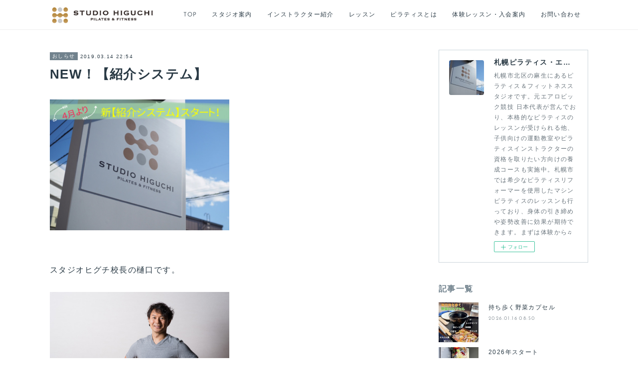

--- FILE ---
content_type: text/html; charset=utf-8
request_url: https://www.studiohiguchi.com/posts/5887883
body_size: 13820
content:
<!doctype html>

            <html lang="ja" data-reactroot=""><head><meta charSet="UTF-8"/><meta http-equiv="X-UA-Compatible" content="IE=edge"/><meta name="viewport" content="width=device-width,user-scalable=no,initial-scale=1.0,minimum-scale=1.0,maximum-scale=1.0"/><title data-react-helmet="true">NEW！【紹介システム】 | 札幌ピラティス・エアロビック・ヨガ・チアダンス｜スタジオヒグチ</title><link data-react-helmet="true" rel="canonical" href="https://www.studiohiguchi.com/posts/5887883/"/><meta name="description" content="スタジオヒグチ校長の樋口です。"/><meta property="fb:app_id" content="522776621188656"/><meta property="og:url" content="https://www.studiohiguchi.com/posts/5887883"/><meta property="og:type" content="article"/><meta property="og:title" content="NEW！【紹介システム】"/><meta property="og:description" content="スタジオヒグチ校長の樋口です。"/><meta property="og:image" content="https://cdn.amebaowndme.com/madrid-prd/madrid-web/images/sites/363636/785f304f56c156e84bf1e7fbdc90f8fe_17b1abb1c045df6705107a0fcbfacfd1.jpg"/><meta property="og:site_name" content="札幌ピラティス・エアロビック・ヨガ・チアダンス｜スタジオヒグチ"/><meta property="og:locale" content="ja_JP"/><meta name="twitter:card" content="summary_large_image"/><meta name="twitter:site" content="@amebaownd"/><meta name="twitter:title" content="NEW！【紹介システム】 | 札幌ピラティス・エアロビック・ヨガ・チアダンス｜スタジオヒグチ"/><meta name="twitter:description" content="スタジオヒグチ校長の樋口です。"/><meta name="twitter:image" content="https://cdn.amebaowndme.com/madrid-prd/madrid-web/images/sites/363636/785f304f56c156e84bf1e7fbdc90f8fe_17b1abb1c045df6705107a0fcbfacfd1.jpg"/><meta name="twitter:app:id:iphone" content="911640835"/><meta name="twitter:app:url:iphone" content="amebaownd://public/sites/363636/posts/5887883"/><meta name="twitter:app:id:googleplay" content="jp.co.cyberagent.madrid"/><meta name="twitter:app:url:googleplay" content="amebaownd://public/sites/363636/posts/5887883"/><meta name="twitter:app:country" content="US"/><link rel="amphtml" href="https://amp.amebaownd.com/posts/5887883"/><link rel="alternate" type="application/rss+xml" title="札幌ピラティス・エアロビック・ヨガ・チアダンス｜スタジオヒグチ" href="https://www.studiohiguchi.com/rss.xml"/><link rel="alternate" type="application/atom+xml" title="札幌ピラティス・エアロビック・ヨガ・チアダンス｜スタジオヒグチ" href="https://www.studiohiguchi.com/atom.xml"/><link rel="sitemap" type="application/xml" title="Sitemap" href="/sitemap.xml"/><link href="https://static.amebaowndme.com/madrid-frontend/css/user.min-a66be375c.css" rel="stylesheet" type="text/css"/><link href="https://static.amebaowndme.com/madrid-frontend/css/cell/index.min-a66be375c.css" rel="stylesheet" type="text/css"/><link rel="icon" href="https://cdn.amebaowndme.com/madrid-prd/madrid-web/images/sites/363636/96073c91fcf6b4607b1264d9f82c7233_a58157ff8501093f2187665ac6905ec4.png?width=32&amp;height=32"/><link rel="apple-touch-icon" href="https://cdn.amebaowndme.com/madrid-prd/madrid-web/images/sites/363636/96073c91fcf6b4607b1264d9f82c7233_a58157ff8501093f2187665ac6905ec4.png?width=180&amp;height=180"/><style id="site-colors" charSet="UTF-8">.u-nav-clr {
  color: #293944;
}
.u-nav-bdr-clr {
  border-color: #293944;
}
.u-nav-bg-clr {
  background-color: #ffffff;
}
.u-nav-bg-bdr-clr {
  border-color: #ffffff;
}
.u-site-clr {
  color: #293944;
}
.u-base-bg-clr {
  background-color: #ffffff;
}
.u-btn-clr {
  color: #ffffff;
}
.u-btn-clr:hover,
.u-btn-clr--active {
  color: rgba(255,255,255, 0.7);
}
.u-btn-clr--disabled,
.u-btn-clr:disabled {
  color: rgba(255,255,255, 0.5);
}
.u-btn-bdr-clr {
  border-color: #93a2ac;
}
.u-btn-bdr-clr:hover,
.u-btn-bdr-clr--active {
  border-color: rgba(147,162,172, 0.7);
}
.u-btn-bdr-clr--disabled,
.u-btn-bdr-clr:disabled {
  border-color: rgba(147,162,172, 0.5);
}
.u-btn-bg-clr {
  background-color: #93a2ac;
}
.u-btn-bg-clr:hover,
.u-btn-bg-clr--active {
  background-color: rgba(147,162,172, 0.7);
}
.u-btn-bg-clr--disabled,
.u-btn-bg-clr:disabled {
  background-color: rgba(147,162,172, 0.5);
}
.u-txt-clr {
  color: #293944;
}
.u-txt-clr--lv1 {
  color: rgba(41,57,68, 0.7);
}
.u-txt-clr--lv2 {
  color: rgba(41,57,68, 0.5);
}
.u-txt-clr--lv3 {
  color: rgba(41,57,68, 0.3);
}
.u-txt-bg-clr {
  background-color: #e9ebec;
}
.u-lnk-clr,
.u-clr-area a {
  color: #3096cd;
}
.u-lnk-clr:visited,
.u-clr-area a:visited {
  color: rgba(48,150,205, 0.7);
}
.u-lnk-clr:hover,
.u-clr-area a:hover {
  color: rgba(48,150,205, 0.5);
}
.u-ttl-blk-clr {
  color: #71828d;
}
.u-ttl-blk-bdr-clr {
  border-color: #71828d;
}
.u-ttl-blk-bdr-clr--lv1 {
  border-color: #e2e6e8;
}
.u-bdr-clr {
  border-color: #ccd5db;
}
.u-acnt-bdr-clr {
  border-color: #71828d;
}
.u-acnt-bg-clr {
  background-color: #71828d;
}
body {
  background-color: #ffffff;
}
blockquote {
  color: rgba(41,57,68, 0.7);
  border-left-color: #ccd5db;
};</style><style id="user-css" charSet="UTF-8">/**
 * @media all
 * 全体に適用したいCSSを記述してください。
 */
/*
.btn__item {
  border-radius: 24px;
}
*/
.page__header{
	border-bottom:#EEEEEE solid 1px;
}

body__text h1, .txt h1{
	font-size:28px;
	margin-top:40px;
}

body__text h2, .txt h2{
	font-size:24px;
  	margin-top:20px;
}

body__text h3, .txt h3{
	font-size:20px;
}


body__text h4, .txt h4{
	font-size:20px;
  	border:solid #CCCCCC 1px;
	padding:20px 0px
}

hr{
  	margin-top:40px;
    margin-bottom:40px;
}

.heading-lv1__text{
	font-size:28px;
}
url("https://cdn.amebaowndme.com/madrid-prd/madrid-web/images/sites/363636/bb9992561be97aeb8165c18c706f29bc_9d2a4bdb92303bdd7c569f77bf71d767.jpg?width=600");
;</style><style media="screen and (max-width: 800px)" id="user-sp-css" charSet="UTF-8">
@media (max-width: 800px) {

	body__text h1, .txt h1{
		font-size:20px;
		margin-top:20px;
	}

	body__text h2, .txt h2{
		font-size:18px;
	  	margin-top:10px;
	}

	body__text h3, .txt h3{
		font-size:16px;
	}


	body__text h4, .txt h4{
		font-size:16px;
	  	border:solid #CCCCCC 1px;
		padding:10px 0px;
	}

	hr{
	  	margin-top:20px;
	    margin-bottom:20px;
	}

	.heading-lv1__text{
		font-size:20px;
	}
}

/*
.btn__item {
  border-radius: 24px;
}
*/;</style><script>
              (function(i,s,o,g,r,a,m){i['GoogleAnalyticsObject']=r;i[r]=i[r]||function(){
              (i[r].q=i[r].q||[]).push(arguments)},i[r].l=1*new Date();a=s.createElement(o),
              m=s.getElementsByTagName(o)[0];a.async=1;a.src=g;m.parentNode.insertBefore(a,m)
              })(window,document,'script','//www.google-analytics.com/analytics.js','ga');
            </script></head><body id="mdrd-a66be375c" class="u-txt-clr u-base-bg-clr theme-cell plan-premium hide-owndbar "><noscript><iframe src="//www.googletagmanager.com/ns.html?id=GTM-PXK9MM" height="0" width="0" style="display:none;visibility:hidden"></iframe></noscript><script>
            (function(w,d,s,l,i){w[l]=w[l]||[];w[l].push({'gtm.start':
            new Date().getTime(),event:'gtm.js'});var f=d.getElementsByTagName(s)[0],
            j=d.createElement(s),dl=l!='dataLayer'?'&l='+l:'';j.async=true;j.src=
            '//www.googletagmanager.com/gtm.js?id='+i+dl;f.parentNode.insertBefore(j,f);
            })(window,document, 'script', 'dataLayer', 'GTM-PXK9MM');
            </script><div id="content"><div class="page " data-reactroot=""><div class="page__outer"><div class="page__inner u-base-bg-clr"><div></div><header class="page__header header u-nav-bg-clr  "><div class="header__inner"><div class="header__site-info"><div class="header__logo"><div><img alt=""/></div></div></div><nav role="navigation" class="header__nav global-nav u-nav-bg-bdr-clr js-nav-overflow-criterion is-invisible"><ul class="global-nav__list "><li class="global-nav__item u-nav-bdr-clr js-nav-item "><a target="" class="u-nav-clr u-font" href="/">TOP</a></li><li class="global-nav__item u-nav-bdr-clr js-nav-item "><a target="" class="u-nav-clr u-font" href="/pages/1487785/studio">スタジオ案内</a></li><li class="global-nav__item u-nav-bdr-clr js-nav-item "><a target="" class="u-nav-clr u-font" href="/pages/1488813/instructor">インストラクター紹介</a></li><li class="global-nav__item u-nav-bdr-clr js-nav-item "><a target="" class="u-nav-clr u-font" href="/pages/1487786/lesson">レッスン</a></li><li class="global-nav__item u-nav-bdr-clr js-nav-item "><a target="" class="u-nav-clr u-font" href="/pages/1489066/pilates">ピラティスとは</a></li><li class="global-nav__item u-nav-bdr-clr js-nav-item "><a target="" class="u-nav-clr u-font" href="/pages/1489067/join">体験レッスン・入会案内</a></li><li class="global-nav__item u-nav-bdr-clr js-nav-item "><a target="" class="u-nav-clr u-font" href="/pages/1493315/contact">お問い合わせ</a></li></ul></nav><div class="header__icon header-icon"><span class="header-icon__item u-nav-bdr-clr"></span><span class="header-icon__item u-nav-bdr-clr"></span></div></div></header><div></div><div class="page__container page-container"><div class="page-container-inner"><div class="page-container-blog-detail"><div class="page-container__main"><div role="main" class="page__main page__main--blog-detail"><div class="section"><div class="blog-article-outer"><article class="blog-article"><div class="blog-article__inner"><div class="blog-article__header"><div class="blog-article__category blog-category u-acnt-bg-clr"><a href="/posts/categories/999467">おしらせ</a></div><time class="blog-article__date blog-date u-txt-clr" dateTime="2019-03-14T22:54:20Z">2019.03.14 22:54</time><div class="blog-article__title blog-title"><h1 class="blog-title__text u-txt-clr">NEW！【紹介システム】</h1></div></div><div class="blog-article__content"><div class="blog-article__body blog-body"><div class="blog-body__item"><div class="img img__item--left img__item--fit"><div><img alt=""/></div></div></div><div class="blog-body__item"><div class="blog-body__text u-txt-clr" data-block-type="text"><p><br></p><p>スタジオヒグチ校長の樋口です。</p></div></div><div class="blog-body__item"><div class="img img__item--left img__item--fit"><div><img alt=""/></div></div></div><div class="blog-body__item"><div class="blog-body__text u-txt-clr" data-block-type="text"><p>先日、北海道外のピラティス仲間とニセコに行ってスキーをしてきましたが、<br></p><p>まだ3月だというのに、山頂付近は問題なかったけど、</p><p>下の方では雪がすでにザラメ状でした。</p><p>でも、天気も良く最高でした✨</p></div></div><div class="blog-body__item"><div class="img img__item-- img__item--fit"><div><img alt=""/></div></div></div><div class="blog-body__item"><div class="blog-body__text u-txt-clr" data-block-type="text"><p>今年の北海道は雪解けが早いようです。<br></p><p>ほとんど道路にも雪が無くなりましたよね。</p><p><br></p><p>だんだんと外も歩きやすくなってきたということで、</p><p>外出の機会も増えて、カラダを動かしやすい時期です✨</p><p><br></p><p>さて、スタジオヒグチでは、</p><p>4月から新しく【紹介システム】がスタート❗️</p><p><br></p><p>紹介者には『グループレッスン3チケット』を進呈します✨</p><p>入会者には、</p><p>『ストレッチライン体験チケット』</p><p>『グループレッスン体験チケット』&nbsp;</p><p>いずれかをプレゼント✨<br></p><p><br></p><p>チラシ作成などの広告宣伝費というのは、</p><p>無駄になることも多いので、</p><p>それなら、</p><p>来てくださっているメンバーの皆さんに還元できれば、と。</p><p><br></p><p>「心・美・体」</p><p>〜運動を通じて一人でも多くの方と幸せに活きる〜</p><p><br></p><p>『スタジオヒグチ』&nbsp;</p><p>http://www.studiohiguchi.com&nbsp;</p><p>011-707-3007&nbsp;</p><p>#スタジオヒグチ#ピラティススタジオB&amp;B札幌#札幌#北区#麻生&nbsp;</p><p>#ピラティス#フィットネス#リフォーマー#マシンピラティス&nbsp;</p><p>#シナプソロジー#エアロビクス#エアロビック競技#体質改善&nbsp;</p><p>#ヨガ#コアキッズ体操#ストレッチライン#やまおく体操#knitido#大人の運動塾<br></p></div></div></div></div><div class="blog-article__footer"><div class="bloginfo"><div class="bloginfo__category bloginfo-category"><ul class="bloginfo-category__list bloginfo-category-list"><li class="bloginfo-category-list__item"><a class="u-txt-clr u-txt-clr--lv2" href="/posts/categories/999467">おしらせ<!-- -->(<!-- -->230<!-- -->)</a></li><li class="bloginfo-category-list__item"><a class="u-txt-clr u-txt-clr--lv2" href="/posts/categories/959523">NEWS &amp; TOPICS<!-- -->(<!-- -->239<!-- -->)</a></li><li class="bloginfo-category-list__item"><a class="u-txt-clr u-txt-clr--lv2" href="/posts/categories/846410">STUDIO HIGUCHI<!-- -->(<!-- -->486<!-- -->)</a></li></ul></div></div><div class="reblog-btn-outer"><div class="reblog-btn-body"><button class="reblog-btn"><span class="reblog-btn__inner"><span class="icon icon--reblog2"></span></span></button></div></div></div></div><div class="complementary-outer complementary-outer--slot2"><div class="complementary complementary--shareButton "><div class="block-type--shareButton"><div class="share share--circle share--circle-5"><button class="share__btn--facebook share__btn share__btn--circle"><span aria-hidden="true" class="icon--facebook icon"></span></button><button class="share__btn--twitter share__btn share__btn--circle"><span aria-hidden="true" class="icon--twitter icon"></span></button><button class="share__btn--hatenabookmark share__btn share__btn--circle"><span aria-hidden="true" class="icon--hatenabookmark icon"></span></button><button class="share__btn--pocket share__btn share__btn--circle"><span aria-hidden="true" class="icon--pocket icon"></span></button><button class="share__btn--googleplus share__btn share__btn--circle"><span aria-hidden="true" class="icon--googleplus icon"></span></button></div></div></div><div class="complementary complementary--siteFollow "><div class="block-type--siteFollow"><div class="site-follow u-bdr-clr"><div class="site-follow__img"><div><img alt=""/></div></div><div class="site-follow__body"><p class="site-follow__title u-txt-clr"><span class="site-follow__title-inner ">札幌ピラティス・エアロビック・ヨガ・チアダンス｜スタジオヒグチ</span></p><p class="site-follow__text u-txt-clr u-txt-clr--lv1">札幌市北区の麻生にあるピラティス＆フィットネススタジオです。元エアロビック競技 日本代表が営んでおり、本格的なピラティスのレッスンが受けられる他、子供向けの運動教室やピラティスインストラクターの資格を取りたい方向けの養成コースも実施中。札幌市では希少なピラティスリフォーマーを使用したマシンピラティスのレッスンも行っており、身体の引き締めや姿勢改善に効果が期待できます。まずは体験から♫</p><div class="site-follow__btn-outer"><button class="site-follow__btn site-follow__btn--yet"><div class="site-follow__btn-text"><span aria-hidden="true" class="site-follow__icon icon icon--plus"></span>フォロー</div></button></div></div></div></div></div><div class="complementary complementary--relatedPosts "><div class="block-type--relatedPosts"></div></div><div class="complementary complementary--postPrevNext "><div class="block-type--postPrevNext"><div class="pager pager--type1"><ul class="pager__list"><li class="pager__item pager__item--prev pager__item--bg"><a class="pager__item-inner " style="background-image:url(https://cdn.amebaowndme.com/madrid-prd/madrid-web/images/sites/363636/c61ed2512377884d767b69dc41b04074_794758bd9cab8cea1e34548fb35b64c6.jpg?width=400)" href="/posts/5892530"><time class="pager__date " dateTime="2019-03-15T15:01:17Z">2019.03.15 15:01</time><div><span class="pager__description ">自動と他動の必要性</span></div><span aria-hidden="true" class="pager__icon icon icon--disclosure-l4 "></span></a></li><li class="pager__item pager__item--next pager__item--bg"><a class="pager__item-inner " style="background-image:url(https://cdn.amebaowndme.com/madrid-prd/madrid-web/images/sites/363636/434d823301e4bcf29519ae1a15083288_22b089cfed14c6990c6500964488b082.jpg?width=400)" href="/posts/5877372"><time class="pager__date " dateTime="2019-03-12T23:01:31Z">2019.03.12 23:01</time><div><span class="pager__description ">コアキッズ体操高学年クラスに新4年生が体験</span></div><span aria-hidden="true" class="pager__icon icon icon--disclosure-r4 "></span></a></li></ul></div></div></div></div><div class="blog-article__comment"><div class="comment-list js-comment-list"><div><p class="comment-count u-txt-clr u-txt-clr--lv2"><span>0</span>コメント</p><ul><li class="comment-list__item comment-item js-comment-form"><div class="comment-item__body"><form class="comment-item__form u-bdr-clr "><div class="comment-item__form-head"><textarea type="text" id="post-comment" maxLength="1100" placeholder="コメントする..." class="comment-item__input"></textarea></div><div class="comment-item__form-foot"><p class="comment-item__count-outer"><span class="comment-item__count ">1000</span> / 1000</p><button type="submit" disabled="" class="comment-item__submit">投稿</button></div></form></div></li></ul></div></div></div><div class="pswp" tabindex="-1" role="dialog" aria-hidden="true"><div class="pswp__bg"></div><div class="pswp__scroll-wrap"><div class="pswp__container"><div class="pswp__item"></div><div class="pswp__item"></div><div class="pswp__item"></div></div><div class="pswp__ui pswp__ui--hidden"><div class="pswp__top-bar"><div class="pswp__counter"></div><button class="pswp__button pswp__button--close" title="Close (Esc)"></button><button class="pswp__button pswp__button--share" title="Share"></button><button class="pswp__button pswp__button--fs" title="Toggle fullscreen"></button><button class="pswp__button pswp__button--zoom" title="Zoom in/out"></button><div class="pswp__preloader"><div class="pswp__preloader__icn"><div class="pswp__preloader__cut"><div class="pswp__preloader__donut"></div></div></div></div></div><div class="pswp__share-modal pswp__share-modal--hidden pswp__single-tap"><div class="pswp__share-tooltip"></div></div><div class="pswp__button pswp__button--close pswp__close"><span class="pswp__close__item pswp__close"></span><span class="pswp__close__item pswp__close"></span></div><div class="pswp__bottom-bar"><button class="pswp__button pswp__button--arrow--left js-lightbox-arrow" title="Previous (arrow left)"></button><button class="pswp__button pswp__button--arrow--right js-lightbox-arrow" title="Next (arrow right)"></button></div><div class=""><div class="pswp__caption"><div class="pswp__caption"></div><div class="pswp__caption__link"><a class="js-link"></a></div></div></div></div></div></div></article></div></div></div></div><aside class="page-container__side page-container__side--east"><div class="complementary-outer complementary-outer--slot11"><div class="complementary complementary--siteFollow complementary--sidebar"><div class="block-type--siteFollow"><div class="site-follow u-bdr-clr"><div class="site-follow__img"><div><img alt=""/></div></div><div class="site-follow__body"><p class="site-follow__title u-txt-clr"><span class="site-follow__title-inner ">札幌ピラティス・エアロビック・ヨガ・チアダンス｜スタジオヒグチ</span></p><p class="site-follow__text u-txt-clr u-txt-clr--lv1">札幌市北区の麻生にあるピラティス＆フィットネススタジオです。元エアロビック競技 日本代表が営んでおり、本格的なピラティスのレッスンが受けられる他、子供向けの運動教室やピラティスインストラクターの資格を取りたい方向けの養成コースも実施中。札幌市では希少なピラティスリフォーマーを使用したマシンピラティスのレッスンも行っており、身体の引き締めや姿勢改善に効果が期待できます。まずは体験から♫</p><div class="site-follow__btn-outer"><button class="site-follow__btn site-follow__btn--yet"><div class="site-follow__btn-text"><span aria-hidden="true" class="site-follow__icon icon icon--plus"></span>フォロー</div></button></div></div></div></div></div><div class="complementary complementary--post complementary--sidebar"><div class="block-type--post"><div class=""><div><h4 class="complementary__heading u-ttl-blk-clr u-font">記事一覧</h4></div><div class="blog-list blog-list--summary blog-list--sidebarm blog-list--recent"></div></div></div></div><div class="complementary complementary--postsCategory complementary--sidebar"><div class="block-type--postsCategory"></div></div><div class="complementary complementary--postsArchive complementary--sidebar"><div class="block-type--postsArchive"></div></div><div class="complementary complementary--keywordSearch complementary--sidebar"><div class="block-type--keywordSearch"><div class="block-type--keyword-search"><div class="keyword-search u-bdr-clr"><form action="" name="keywordSearchForm0" novalidate=""><label for="keyword-search-0" aria-hidden="true" class="keyword-search__icon icon icon--search3"></label><input type="search" id="keyword-search-0" placeholder="キーワードを入力" name="keyword" maxLength="100" class="keyword-search__input"/></form></div></div></div></div><div class="pswp" tabindex="-1" role="dialog" aria-hidden="true"><div class="pswp__bg"></div><div class="pswp__scroll-wrap"><div class="pswp__container"><div class="pswp__item"></div><div class="pswp__item"></div><div class="pswp__item"></div></div><div class="pswp__ui pswp__ui--hidden"><div class="pswp__top-bar"><div class="pswp__counter"></div><button class="pswp__button pswp__button--close" title="Close (Esc)"></button><button class="pswp__button pswp__button--share" title="Share"></button><button class="pswp__button pswp__button--fs" title="Toggle fullscreen"></button><button class="pswp__button pswp__button--zoom" title="Zoom in/out"></button><div class="pswp__preloader"><div class="pswp__preloader__icn"><div class="pswp__preloader__cut"><div class="pswp__preloader__donut"></div></div></div></div></div><div class="pswp__share-modal pswp__share-modal--hidden pswp__single-tap"><div class="pswp__share-tooltip"></div></div><div class="pswp__button pswp__button--close pswp__close"><span class="pswp__close__item pswp__close"></span><span class="pswp__close__item pswp__close"></span></div><div class="pswp__bottom-bar"><button class="pswp__button pswp__button--arrow--left js-lightbox-arrow" title="Previous (arrow left)"></button><button class="pswp__button pswp__button--arrow--right js-lightbox-arrow" title="Next (arrow right)"></button></div><div class=""><div class="pswp__caption"><div class="pswp__caption"></div><div class="pswp__caption__link"><a class="js-link"></a></div></div></div></div></div></div></div></aside></div></div></div><footer role="contentinfo" class="page__footer footer" style="opacity:1 !important;visibility:visible !important;text-indent:0 !important;overflow:visible !important;position:static !important"><div style="opacity:1 !important;visibility:visible !important;text-indent:0 !important;overflow:visible !important;display:block !important;width:auto !important;height:auto !important;transform:none !important"><div class="shop-footer"><a class="shop-footer__link u-txt-clr u-txt-clr--lv2" href="/shops/privacyPolicy"><span style="color:rgba(41,57,68, 0.5) !important">プライバシーポリシー</span></a><a class="shop-footer__link u-txt-clr u-txt-clr--lv2" href="/shops/transactionLaw"><span style="color:rgba(41,57,68, 0.5) !important">特定商取引法に基づく表記</span></a></div></div><div class="footer__inner u-bdr-clr " style="opacity:1 !important;visibility:visible !important;text-indent:0 !important;overflow:visible !important;display:block !important;transform:none !important"><div class="footer__item u-bdr-clr" style="opacity:1 !important;visibility:visible !important;text-indent:0 !important;overflow:visible !important;display:block !important;transform:none !important"><p class="footer__copyright u-font"><small class="u-txt-clr u-txt-clr--lv2 u-font" style="color:rgba(41,57,68, 0.5) !important">Copyright © STUDIO HIGUCHI</small></p></div></div></footer></div></div><div class="toast"></div></div></div><script charSet="UTF-8">window.mdrdEnv="prd";</script><script charSet="UTF-8">window.INITIAL_STATE={"authenticate":{"authCheckCompleted":false,"isAuthorized":false},"blogPostReblogs":{},"category":{},"currentSite":{"fetching":false,"status":null,"site":{}},"shopCategory":{},"categories":{},"notifications":{},"page":{},"paginationTitle":{},"postArchives":{},"postComments":{"5887883":{"data":[],"pagination":{"total":0,"offset":0,"limit":3,"cursors":{"after":"","before":""}},"fetching":false},"submitting":false,"postStatus":null},"postDetail":{"postDetail-blogPostId:5887883":{"fetching":false,"loaded":true,"meta":{"code":200},"data":{"id":"5887883","userId":"504200","siteId":"363636","status":"publish","title":"NEW！【紹介システム】","contents":[{"type":"image","fit":true,"scale":0.5,"align":"left","url":"https:\u002F\u002Fcdn.amebaowndme.com\u002Fmadrid-prd\u002Fmadrid-web\u002Fimages\u002Fsites\u002F363636\u002F785f304f56c156e84bf1e7fbdc90f8fe_17b1abb1c045df6705107a0fcbfacfd1.jpg","link":"","width":1536,"height":1122,"target":"_blank","lightboxIndex":0},{"type":"text","format":"html","value":"\u003Cp\u003E\u003Cbr\u003E\u003C\u002Fp\u003E\u003Cp\u003Eスタジオヒグチ校長の樋口です。\u003C\u002Fp\u003E"},{"type":"image","fit":true,"scale":0.5,"align":"left","url":"https:\u002F\u002Fcdn.amebaowndme.com\u002Fmadrid-prd\u002Fmadrid-web\u002Fimages\u002Fsites\u002F363636\u002Fe81d547ccb151c0d85eea24b362bf005_4de758f18e97b7bf3b22a4cb0ea13009.jpg","link":"","width":4744,"height":3158,"target":"_blank","lightboxIndex":1},{"type":"text","format":"html","value":"\u003Cp\u003E先日、北海道外のピラティス仲間とニセコに行ってスキーをしてきましたが、\u003Cbr\u003E\u003C\u002Fp\u003E\u003Cp\u003Eまだ3月だというのに、山頂付近は問題なかったけど、\u003C\u002Fp\u003E\u003Cp\u003E下の方では雪がすでにザラメ状でした。\u003C\u002Fp\u003E\u003Cp\u003Eでも、天気も良く最高でした✨\u003C\u002Fp\u003E"},{"type":"image","fit":true,"scale":0.5,"align":"","url":"https:\u002F\u002Fcdn.amebaowndme.com\u002Fmadrid-prd\u002Fmadrid-web\u002Fimages\u002Fsites\u002F363636\u002Fbb409e6f94ee22f25f47a552b43d2950_0ec47f95161c15188a1aa831eaef646b.jpg","link":"","width":2000,"height":1500,"target":"_blank","lightboxIndex":2},{"type":"text","format":"html","value":"\u003Cp\u003E今年の北海道は雪解けが早いようです。\u003Cbr\u003E\u003C\u002Fp\u003E\u003Cp\u003Eほとんど道路にも雪が無くなりましたよね。\u003C\u002Fp\u003E\u003Cp\u003E\u003Cbr\u003E\u003C\u002Fp\u003E\u003Cp\u003Eだんだんと外も歩きやすくなってきたということで、\u003C\u002Fp\u003E\u003Cp\u003E外出の機会も増えて、カラダを動かしやすい時期です✨\u003C\u002Fp\u003E\u003Cp\u003E\u003Cbr\u003E\u003C\u002Fp\u003E\u003Cp\u003Eさて、スタジオヒグチでは、\u003C\u002Fp\u003E\u003Cp\u003E4月から新しく【紹介システム】がスタート❗️\u003C\u002Fp\u003E\u003Cp\u003E\u003Cbr\u003E\u003C\u002Fp\u003E\u003Cp\u003E紹介者には『グループレッスン3チケット』を進呈します✨\u003C\u002Fp\u003E\u003Cp\u003E入会者には、\u003C\u002Fp\u003E\u003Cp\u003E『ストレッチライン体験チケット』\u003C\u002Fp\u003E\u003Cp\u003E『グループレッスン体験チケット』&nbsp;\u003C\u002Fp\u003E\u003Cp\u003Eいずれかをプレゼント✨\u003Cbr\u003E\u003C\u002Fp\u003E\u003Cp\u003E\u003Cbr\u003E\u003C\u002Fp\u003E\u003Cp\u003Eチラシ作成などの広告宣伝費というのは、\u003C\u002Fp\u003E\u003Cp\u003E無駄になることも多いので、\u003C\u002Fp\u003E\u003Cp\u003Eそれなら、\u003C\u002Fp\u003E\u003Cp\u003E来てくださっているメンバーの皆さんに還元できれば、と。\u003C\u002Fp\u003E\u003Cp\u003E\u003Cbr\u003E\u003C\u002Fp\u003E\u003Cp\u003E「心・美・体」\u003C\u002Fp\u003E\u003Cp\u003E〜運動を通じて一人でも多くの方と幸せに活きる〜\u003C\u002Fp\u003E\u003Cp\u003E\u003Cbr\u003E\u003C\u002Fp\u003E\u003Cp\u003E『スタジオヒグチ』&nbsp;\u003C\u002Fp\u003E\u003Cp\u003Ehttp:\u002F\u002Fwww.studiohiguchi.com&nbsp;\u003C\u002Fp\u003E\u003Cp\u003E011-707-3007&nbsp;\u003C\u002Fp\u003E\u003Cp\u003E#スタジオヒグチ#ピラティススタジオB&amp;B札幌#札幌#北区#麻生&nbsp;\u003C\u002Fp\u003E\u003Cp\u003E#ピラティス#フィットネス#リフォーマー#マシンピラティス&nbsp;\u003C\u002Fp\u003E\u003Cp\u003E#シナプソロジー#エアロビクス#エアロビック競技#体質改善&nbsp;\u003C\u002Fp\u003E\u003Cp\u003E#ヨガ#コアキッズ体操#ストレッチライン#やまおく体操#knitido#大人の運動塾\u003Cbr\u003E\u003C\u002Fp\u003E"}],"urlPath":"","publishedUrl":"https:\u002F\u002Fwww.studiohiguchi.com\u002Fposts\u002F5887883","ogpDescription":"","ogpImageUrl":"","contentFiltered":"","viewCount":0,"commentCount":0,"reblogCount":0,"prevBlogPost":{"id":"5892530","title":"自動と他動の必要性","summary":"校長の樋口です。今日は2度目のこちらへ。ここに来てから、自動と他動の重要性を再確認しました。前回よりもさらに深〜いトコに入ってきて、新たな自分に出逢えてる感じ♫手技は他動からのアプローチ。ピラティスも、運動も自動からのアプローチが多い。スタジオヒグチにある「ストレッチライン」は、自動と他動の間って感じ。","imageUrl":"https:\u002F\u002Fcdn.amebaowndme.com\u002Fmadrid-prd\u002Fmadrid-web\u002Fimages\u002Fsites\u002F363636\u002Fc61ed2512377884d767b69dc41b04074_794758bd9cab8cea1e34548fb35b64c6.jpg","publishedAt":"2019-03-15T15:01:17Z"},"nextBlogPost":{"id":"5877372","title":"コアキッズ体操高学年クラスに新4年生が体験","summary":"昨日の「コアキッズ体操」高学年クラスには新4年生になる3人が体験に。","imageUrl":"https:\u002F\u002Fcdn.amebaowndme.com\u002Fmadrid-prd\u002Fmadrid-web\u002Fimages\u002Fsites\u002F363636\u002F434d823301e4bcf29519ae1a15083288_22b089cfed14c6990c6500964488b082.jpg","publishedAt":"2019-03-12T23:01:31Z"},"rebloggedPost":false,"blogCategories":[{"id":"999467","siteId":"363636","label":"おしらせ","publishedCount":230,"createdAt":"2018-01-06T11:05:07Z","updatedAt":"2025-12-30T01:50:37Z"},{"id":"959523","siteId":"363636","label":"NEWS & TOPICS","publishedCount":239,"createdAt":"2017-12-11T12:31:27Z","updatedAt":"2025-11-10T14:07:26Z"},{"id":"846410","siteId":"363636","label":"STUDIO HIGUCHI","publishedCount":486,"createdAt":"2017-10-05T18:46:57Z","updatedAt":"2026-01-16T08:50:23Z"}],"user":{"id":"504200","nickname":"樋口 敬勇　Takao HIGUCHI","description":"1974.9.24生まれ O型\n札幌出身\n\n札幌北陵高等学校卒業後、札幌社会体育専門学校\n(現 北海道体育大学校)に進学。\n在学中はフィットネスについて学び、某フィットネス\nクラブでアルバイトを始める。\n\nその影響で競技エアロビックに興味を持ち、インスト\nラクター養成コースにも通い、専門学校在学中から\nフリーインストラクターとして活動。\n同時に競技エアロビック選手としても活動を始める。\n\n3年後の1996年、初めて北海道地区代表として\n出場した全日本選手権では6位入賞。\n以降、16年連続北海道地区代表を不","official":false,"photoUrl":"https:\u002F\u002Fprofile-api.ameba.jp\u002Fv2\u002Fas\u002F1b8a6621a2d47f1cdfc608efa99a60b679d0f197\u002FprofileImage?cat=300","followingCount":2,"createdAt":"2017-10-05T16:54:22Z","updatedAt":"2026-01-16T08:50:56Z"},"updateUser":{"id":"504200","nickname":"樋口 敬勇　Takao HIGUCHI","description":"1974.9.24生まれ O型\n札幌出身\n\n札幌北陵高等学校卒業後、札幌社会体育専門学校\n(現 北海道体育大学校)に進学。\n在学中はフィットネスについて学び、某フィットネス\nクラブでアルバイトを始める。\n\nその影響で競技エアロビックに興味を持ち、インスト\nラクター養成コースにも通い、専門学校在学中から\nフリーインストラクターとして活動。\n同時に競技エアロビック選手としても活動を始める。\n\n3年後の1996年、初めて北海道地区代表として\n出場した全日本選手権では6位入賞。\n以降、16年連続北海道地区代表を不","official":false,"photoUrl":"https:\u002F\u002Fprofile-api.ameba.jp\u002Fv2\u002Fas\u002F1b8a6621a2d47f1cdfc608efa99a60b679d0f197\u002FprofileImage?cat=300","followingCount":2,"createdAt":"2017-10-05T16:54:22Z","updatedAt":"2026-01-16T08:50:56Z"},"comments":{"pagination":{"total":0,"offset":0,"limit":3,"cursors":{"after":"","before":""}},"data":[]},"publishedAt":"2019-03-14T22:54:20Z","createdAt":"2019-03-14T17:57:24Z","updatedAt":"2019-03-14T22:54:21Z","version":5}}},"postList":{},"shopList":{},"shopItemDetail":{},"pureAd":{},"keywordSearch":{},"proxyFrame":{"loaded":false},"relatedPostList":{},"route":{"route":{"path":"\u002Fposts\u002F:blog_post_id","component":function Connect(props, context) {
        _classCallCheck(this, Connect);

        var _this = _possibleConstructorReturn(this, _Component.call(this, props, context));

        _this.version = version;
        _this.store = props.store || context.store;

        (0, _invariant2["default"])(_this.store, 'Could not find "store" in either the context or ' + ('props of "' + connectDisplayName + '". ') + 'Either wrap the root component in a <Provider>, ' + ('or explicitly pass "store" as a prop to "' + connectDisplayName + '".'));

        var storeState = _this.store.getState();
        _this.state = { storeState: storeState };
        _this.clearCache();
        return _this;
      },"route":{"id":"0","type":"blog_post_detail","idForType":"0","title":"","urlPath":"\u002Fposts\u002F:blog_post_id","isHomePage":false}},"params":{"blog_post_id":"5887883"},"location":{"pathname":"\u002Fposts\u002F5887883","search":"","hash":"","action":"POP","key":"bouoc1","query":{}}},"siteConfig":{"tagline":"札幌市北区の麻生にあるピラティス＆フィットネススタジオです。元エアロビック競技 日本代表が営んでおり、本格的なピラティスのレッスンが受けられる他、子供向けの運動教室やピラティスインストラクターの資格を取りたい方向けの養成コースも実施中。札幌市では希少なピラティスリフォーマーを使用したマシンピラティスのレッスンも行っており、身体の引き締めや姿勢改善に効果が期待できます。まずは体験から♫","title":"札幌ピラティス・エアロビック・ヨガ・チアダンス｜スタジオヒグチ","copyright":"Copyright © STUDIO HIGUCHI","iconUrl":"https:\u002F\u002Fcdn.amebaowndme.com\u002Fmadrid-prd\u002Fmadrid-web\u002Fimages\u002Fsites\u002F363636\u002F1a5d0c68e00211e8de9501e8c74e483e_bb846fb7d147f03a22cf01d2949ae8f4.jpg","logoUrl":"https:\u002F\u002Fcdn.amebaowndme.com\u002Fmadrid-prd\u002Fmadrid-web\u002Fimages\u002Fsites\u002F363636\u002F14e0b9de7d7569fe81137baa096b3d30_56460caf3f804aaf6ff71ea71667e5c7.png","coverImageUrl":"https:\u002F\u002Fcdn.amebaowndme.com\u002Fmadrid-prd\u002Fmadrid-web\u002Fimages\u002Fsites\u002F363636\u002F1b3bf3ed5c57a9c284cdafb231c0a148_d97901da2bbb18fcd685b03edc2e8968.jpg","homePageId":"1442436","siteId":"363636","siteCategoryIds":[147,312,323],"themeId":"17","theme":"cell","shopId":"studiohiguch","openedShop":true,"shop":{"law":{"userType":"2","corporateName":"株式会社 FIT WAVE","firstName":"敬勇","lastName":"樋口","zipCode":"001-0038","prefecture":"北海道","address":"札幌市北区北３８条西５丁目１−１０","telNo":"011-707-3007","aboutContact":"メールアドレス：fitwave-s.h@r8.dion.ne.jp\n営業時間 ：10:00〜17:00","aboutPrice":"販売価格は、表示された金額（表示価格\u002F消費税込）と致します。","aboutPay":"支払方法：クレジットカードによる決済がご利用頂けます。\n支払時期：商品注文確定時でお支払いが確定致します。","aboutService":"配送のご依頼を受けてから5日以内に発送いたします。","aboutReturn":"商品に欠陥がある場合を除き、基本的には返品には応じません。"},"privacyPolicy":{"operator":"株式会社 FIT WAVE","contact":"特定商取引に基づく表記をご覧ください。","collectAndUse":"1. 取得する個人情報\n住所、氏名、電話番号、電子メールアドレス\n2. 利用目的\nサービスの提供（商品の発送や管理、資料の提供等）や当社からの連絡（お客様からのお問い合わせに対する回答やアンケート、新しいサービスや商品のご案内・広告等）","restrictionToThirdParties":"当社は、次に掲げる場合を除くほか、あらかじめご本人の同意を得ないで、お客様の個人情報を第三者に提供しません。\n\n1. 法令に基づく場合\n2. 人の生命、身体または財産の保護のために必要がある場合であって、ご本人の同意を得ることが困難であるとき\n3. 公衆衛生の向上または児童の健全な育成の推進のために特に必要がある場合であって、ご本人の同意を得ることが困難であるとき\n4. 国の機関もしくは地方公共団体またはその委託を受けた者が法令の定める事務を遂行することに対して協力する必要がある場合であって、ご本人の同意を得ることにより当該事務の遂行に支障を及ぼすおそれがあるとき\n5. あらかじめ次の事項を告知あるいは公表をしている場合\n(1) 利用目的に第三者への提供を含むこと\n(2) 第三者に提供されるデータの項目\n(3) 第三者への提供の手段または方法\n(4) ご本人の求めに応じて個人情報の第三者への提供を停止すること\nただし次に掲げる場合は上記に定める第三者には該当しません。\n(4.1) 当社が利用目的の達成に必要な範囲内において個人情報の取り扱いの全部または一部を委託する場合\n(4.2) 合併その他の事由による事業の承継に伴って個人情報が提供される場合\n","supervision":"当社はサービスを提供する上で、業務の一部（商品の発送や代金決裁等）を外部に委託することがあります。\nこの場合、個人情報を法令に従い適切に取り扱う委託先を選定し、お客様の個人情報が流出・漏洩したりすることがないよう委託先の管理体制を含め契約で取り決め適切に管理させます。","disclosure":"当社は、ご本人（または代理人）から、ご自身の個人情報についての開示、内容の訂正、追加または削除を求められたときは、ご本人に対し、当社所定の手続きにて対応します。","cookie":"クッキーについては、お客様によるサービスの利用を便利にするため（再ログイン時の手間を省略する等）に利用しますが、ブラウザの設定で拒否することが可能です。\nまた、クッキーを拒否するとサービスが受けられない場合は、その旨も公表します。"}},"user":{"id":"504200","nickname":"樋口 敬勇　Takao HIGUCHI","photoUrl":"","createdAt":"2017-10-05T16:54:22Z","updatedAt":"2026-01-16T08:50:56Z"},"commentApproval":"accept","plan":{"id":"6","name":"premium-annual","ownd_header":true,"powered_by":true,"pure_ads":true},"verifiedType":"general","navigations":[{"title":"TOP","urlPath":".\u002F","target":"_self","pageId":"1442436"},{"title":"スタジオ案内","urlPath":".\u002Fpages\u002F1487785\u002Fstudio","target":"_self","pageId":"1487785"},{"title":"インストラクター紹介","urlPath":".\u002Fpages\u002F1488813\u002Finstructor","target":"_self","pageId":"1488813"},{"title":"レッスン","urlPath":".\u002Fpages\u002F1487786\u002Flesson","target":"_self","pageId":"1487786"},{"title":"ピラティスとは","urlPath":".\u002Fpages\u002F1489066\u002Fpilates","target":"_self","pageId":"1489066"},{"title":"体験レッスン・入会案内","urlPath":".\u002Fpages\u002F1489067\u002Fjoin","target":"_self","pageId":"1489067"},{"title":"お問い合わせ","urlPath":".\u002Fpages\u002F1493315\u002Fcontact","target":"_self","pageId":"1493315"}],"routings":[{"id":"0","type":"blog","idForType":"0","title":"","urlPath":"\u002Fposts\u002Fpage\u002F:page_num","isHomePage":false},{"id":"0","type":"blog_post_archive","idForType":"0","title":"","urlPath":"\u002Fposts\u002Farchives\u002F:yyyy\u002F:mm","isHomePage":false},{"id":"0","type":"blog_post_archive","idForType":"0","title":"","urlPath":"\u002Fposts\u002Farchives\u002F:yyyy\u002F:mm\u002Fpage\u002F:page_num","isHomePage":false},{"id":"0","type":"blog_post_category","idForType":"0","title":"","urlPath":"\u002Fposts\u002Fcategories\u002F:category_id","isHomePage":false},{"id":"0","type":"blog_post_category","idForType":"0","title":"","urlPath":"\u002Fposts\u002Fcategories\u002F:category_id\u002Fpage\u002F:page_num","isHomePage":false},{"id":"0","type":"author","idForType":"0","title":"","urlPath":"\u002Fauthors\u002F:user_id","isHomePage":false},{"id":"0","type":"author","idForType":"0","title":"","urlPath":"\u002Fauthors\u002F:user_id\u002Fpage\u002F:page_num","isHomePage":false},{"id":"0","type":"blog_post_category","idForType":"0","title":"","urlPath":"\u002Fposts\u002Fcategory\u002F:category_id","isHomePage":false},{"id":"0","type":"blog_post_category","idForType":"0","title":"","urlPath":"\u002Fposts\u002Fcategory\u002F:category_id\u002Fpage\u002F:page_num","isHomePage":false},{"id":"0","type":"blog_post_detail","idForType":"0","title":"","urlPath":"\u002Fposts\u002F:blog_post_id","isHomePage":false},{"id":"0","type":"shopItem","idForType":"0","title":"","urlPath":"\u002FshopItems\u002F:shopItemId","isHomePage":false},{"id":"0","type":"shopItemList","idForType":"0","title":"","urlPath":"\u002FshopItems\u002Fpage\u002F:pageNum","isHomePage":false},{"id":"0","type":"shopItemCategory","idForType":"0","title":"","urlPath":"\u002FshopItems\u002Fcategories\u002F:shopItemCategoryId","isHomePage":false},{"id":"0","type":"shopItemCategory","idForType":"0","title":"","urlPath":"\u002FshopItems\u002Fcategories\u002F:shopItemCategoryId\u002Fpage\u002F:pageNum","isHomePage":false},{"id":"0","type":"shopPrivacyPolicy","idForType":"0","title":"","urlPath":"\u002Fshops\u002FprivacyPolicy","isHomePage":false},{"id":"0","type":"shopLaw","idForType":"0","title":"","urlPath":"\u002Fshops\u002FtransactionLaw","isHomePage":false},{"id":"0","type":"keywordSearch","idForType":"0","title":"","urlPath":"\u002Fsearch\u002Fq\u002F:query","isHomePage":false},{"id":"0","type":"keywordSearch","idForType":"0","title":"","urlPath":"\u002Fsearch\u002Fq\u002F:query\u002Fpage\u002F:page_num","isHomePage":false},{"id":"3699738","type":"static","idForType":"0","title":"ページ","urlPath":"\u002Fpages\u002F3699738\u002F","isHomePage":false},{"id":"3699738","type":"static","idForType":"0","title":"ページ","urlPath":"\u002Fpages\u002F3699738\u002F:url_path","isHomePage":false},{"id":"3620340","type":"static","idForType":"0","title":"レッスン","urlPath":"\u002Fpages\u002F3620340\u002F","isHomePage":false},{"id":"3620340","type":"static","idForType":"0","title":"レッスン","urlPath":"\u002Fpages\u002F3620340\u002F:url_path","isHomePage":false},{"id":"1589821","type":"shopItemList","idForType":"0","title":"スタジオヒグチwebショップ","urlPath":"\u002Fpages\u002F1589821\u002F","isHomePage":false},{"id":"1589821","type":"shopItemList","idForType":"0","title":"スタジオヒグチwebショップ","urlPath":"\u002Fpages\u002F1589821\u002F:url_path","isHomePage":false},{"id":"1493315","type":"static","idForType":"0","title":"お問い合わせ","urlPath":"\u002Fpages\u002F1493315\u002F","isHomePage":false},{"id":"1493315","type":"static","idForType":"0","title":"お問い合わせ","urlPath":"\u002Fpages\u002F1493315\u002F:url_path","isHomePage":false},{"id":"1489067","type":"static","idForType":"0","title":"体験レッスン・入会案内","urlPath":"\u002Fpages\u002F1489067\u002F","isHomePage":false},{"id":"1489067","type":"static","idForType":"0","title":"体験レッスン・入会案内","urlPath":"\u002Fpages\u002F1489067\u002F:url_path","isHomePage":false},{"id":"1489066","type":"static","idForType":"0","title":"ピラティスとは","urlPath":"\u002Fpages\u002F1489066\u002F","isHomePage":false},{"id":"1489066","type":"static","idForType":"0","title":"ピラティスとは","urlPath":"\u002Fpages\u002F1489066\u002F:url_path","isHomePage":false},{"id":"1488813","type":"static","idForType":"0","title":"インストラクター紹介","urlPath":"\u002Fpages\u002F1488813\u002F","isHomePage":false},{"id":"1488813","type":"static","idForType":"0","title":"インストラクター紹介","urlPath":"\u002Fpages\u002F1488813\u002F:url_path","isHomePage":false},{"id":"1487786","type":"static","idForType":"0","title":"レッスン","urlPath":"\u002Fpages\u002F1487786\u002F","isHomePage":false},{"id":"1487786","type":"static","idForType":"0","title":"レッスン","urlPath":"\u002Fpages\u002F1487786\u002F:url_path","isHomePage":false},{"id":"1487785","type":"static","idForType":"0","title":"スタジオ案内","urlPath":"\u002Fpages\u002F1487785\u002F","isHomePage":false},{"id":"1487785","type":"static","idForType":"0","title":"スタジオ案内","urlPath":"\u002Fpages\u002F1487785\u002F:url_path","isHomePage":false},{"id":"1485896","type":"static","idForType":"0","title":"イベント、セミナー、勉強会情報","urlPath":"\u002Fpages\u002F1485896\u002F","isHomePage":false},{"id":"1485896","type":"static","idForType":"0","title":"イベント、セミナー、勉強会情報","urlPath":"\u002Fpages\u002F1485896\u002F:url_path","isHomePage":false},{"id":"1442436","type":"static","idForType":"0","title":"TOP","urlPath":"\u002Fpages\u002F1442436\u002F","isHomePage":true},{"id":"1442436","type":"static","idForType":"0","title":"TOP","urlPath":"\u002Fpages\u002F1442436\u002F:url_path","isHomePage":true},{"id":"1325282","type":"blog","idForType":"0","title":"スタジオ紹介","urlPath":"\u002Fpages\u002F1325282\u002F","isHomePage":false},{"id":"1325282","type":"blog","idForType":"0","title":"スタジオ紹介","urlPath":"\u002Fpages\u002F1325282\u002F:url_path","isHomePage":false},{"id":"1442436","type":"static","idForType":"0","title":"TOP","urlPath":"\u002F","isHomePage":true}],"siteColors":{"navigationBackground":"#ffffff","navigationText":"#293944","siteTitleText":"#293944","background":"#ffffff","buttonBackground":"#93a2ac","buttonText":"#ffffff","text":"#293944","link":"#3096cd","titleBlock":"#71828d","border":"#ccd5db","accent":"#71828d"},"wovnioAttribute":"","useAuthorBlock":false,"twitterHashtags":"","createdAt":"2017-10-05T16:54:33Z","seoTitle":"札幌北区ピラティス・ヨガ、エアロビック、キッズ・ジュニア｜スタジオヒグチ","isPreview":false,"siteCategory":[{"id":"147","label":"お店"},{"id":"312","label":"習い事・教室"},{"id":"323","label":"スポーツ教室"}],"previewPost":null,"previewShopItem":null,"hasAmebaIdConnection":true,"serverTime":"2026-01-30T02:30:17Z","complementaries":{"1":{"contents":{"layout":{"rows":[{"columns":[{"blocks":[]}]}]}},"created_at":"2017-10-05T16:54:33Z","updated_at":"2017-10-05T16:56:10Z"},"2":{"contents":{"layout":{"rows":[{"columns":[{"blocks":[{"type":"shareButton","design":"circle","providers":["facebook","twitter","hatenabookmark","pocket","googleplus"]},{"type":"siteFollow","description":""},{"type":"relatedPosts","layoutType":"listl","showHeading":true,"heading":"関連記事","limit":3},{"type":"postPrevNext","showImage":true}]}]}]}},"created_at":"2017-10-05T16:54:33Z","updated_at":"2017-10-05T16:56:10Z"},"3":{"contents":{"layout":{"rows":[{"columns":[{"blocks":[]}]}]}},"created_at":"2017-10-05T16:56:10Z","updated_at":"2017-10-05T16:56:10Z"},"4":{"contents":{"layout":{"rows":[{"columns":[{"blocks":[]}]}]}},"created_at":"2017-10-05T16:56:10Z","updated_at":"2017-10-05T16:56:10Z"},"11":{"contents":{"layout":{"rows":[{"columns":[{"blocks":[{"type":"siteFollow","description":""},{"type":"post","mode":"summary","title":"記事一覧","buttonTitle":"","limit":5,"layoutType":"sidebarm","categoryIds":"","showTitle":true,"showButton":true,"sortType":"recent"},{"type":"postsCategory","heading":"カテゴリ","showHeading":true,"showCount":true,"design":"tagcloud"},{"type":"postsArchive","heading":"アーカイブ","showHeading":true,"design":"accordion"},{"type":"keywordSearch","heading":"","showHeading":false}]}]}]}},"created_at":"2017-10-05T16:56:10Z","updated_at":"2017-10-05T16:56:10Z"}},"siteColorsCss":".u-nav-clr {\n  color: #293944;\n}\n.u-nav-bdr-clr {\n  border-color: #293944;\n}\n.u-nav-bg-clr {\n  background-color: #ffffff;\n}\n.u-nav-bg-bdr-clr {\n  border-color: #ffffff;\n}\n.u-site-clr {\n  color: #293944;\n}\n.u-base-bg-clr {\n  background-color: #ffffff;\n}\n.u-btn-clr {\n  color: #ffffff;\n}\n.u-btn-clr:hover,\n.u-btn-clr--active {\n  color: rgba(255,255,255, 0.7);\n}\n.u-btn-clr--disabled,\n.u-btn-clr:disabled {\n  color: rgba(255,255,255, 0.5);\n}\n.u-btn-bdr-clr {\n  border-color: #93a2ac;\n}\n.u-btn-bdr-clr:hover,\n.u-btn-bdr-clr--active {\n  border-color: rgba(147,162,172, 0.7);\n}\n.u-btn-bdr-clr--disabled,\n.u-btn-bdr-clr:disabled {\n  border-color: rgba(147,162,172, 0.5);\n}\n.u-btn-bg-clr {\n  background-color: #93a2ac;\n}\n.u-btn-bg-clr:hover,\n.u-btn-bg-clr--active {\n  background-color: rgba(147,162,172, 0.7);\n}\n.u-btn-bg-clr--disabled,\n.u-btn-bg-clr:disabled {\n  background-color: rgba(147,162,172, 0.5);\n}\n.u-txt-clr {\n  color: #293944;\n}\n.u-txt-clr--lv1 {\n  color: rgba(41,57,68, 0.7);\n}\n.u-txt-clr--lv2 {\n  color: rgba(41,57,68, 0.5);\n}\n.u-txt-clr--lv3 {\n  color: rgba(41,57,68, 0.3);\n}\n.u-txt-bg-clr {\n  background-color: #e9ebec;\n}\n.u-lnk-clr,\n.u-clr-area a {\n  color: #3096cd;\n}\n.u-lnk-clr:visited,\n.u-clr-area a:visited {\n  color: rgba(48,150,205, 0.7);\n}\n.u-lnk-clr:hover,\n.u-clr-area a:hover {\n  color: rgba(48,150,205, 0.5);\n}\n.u-ttl-blk-clr {\n  color: #71828d;\n}\n.u-ttl-blk-bdr-clr {\n  border-color: #71828d;\n}\n.u-ttl-blk-bdr-clr--lv1 {\n  border-color: #e2e6e8;\n}\n.u-bdr-clr {\n  border-color: #ccd5db;\n}\n.u-acnt-bdr-clr {\n  border-color: #71828d;\n}\n.u-acnt-bg-clr {\n  background-color: #71828d;\n}\nbody {\n  background-color: #ffffff;\n}\nblockquote {\n  color: rgba(41,57,68, 0.7);\n  border-left-color: #ccd5db;\n}","siteFont":{"id":"16","name":"Josefin Sans"},"siteCss":"\u002F**\n * @media all\n * 全体に適用したいCSSを記述してください。\n *\u002F\n\u002F*\n.btn__item {\n  border-radius: 24px;\n}\n*\u002F\n.page__header{\n\tborder-bottom:#EEEEEE solid 1px;\n}\n\nbody__text h1, .txt h1{\n\tfont-size:28px;\n\tmargin-top:40px;\n}\n\nbody__text h2, .txt h2{\n\tfont-size:24px;\n  \tmargin-top:20px;\n}\n\nbody__text h3, .txt h3{\n\tfont-size:20px;\n}\n\n\nbody__text h4, .txt h4{\n\tfont-size:20px;\n  \tborder:solid #CCCCCC 1px;\n\tpadding:20px 0px\n}\n\nhr{\n  \tmargin-top:40px;\n    margin-bottom:40px;\n}\n\n.heading-lv1__text{\n\tfont-size:28px;\n}\nurl(\"https:\u002F\u002Fcdn.amebaowndme.com\u002Fmadrid-prd\u002Fmadrid-web\u002Fimages\u002Fsites\u002F363636\u002Fbb9992561be97aeb8165c18c706f29bc_9d2a4bdb92303bdd7c569f77bf71d767.jpg?width=600\");\n","siteSpCss":"\n@media (max-width: 800px) {\n\n\tbody__text h1, .txt h1{\n\t\tfont-size:20px;\n\t\tmargin-top:20px;\n\t}\n\n\tbody__text h2, .txt h2{\n\t\tfont-size:18px;\n\t  \tmargin-top:10px;\n\t}\n\n\tbody__text h3, .txt h3{\n\t\tfont-size:16px;\n\t}\n\n\n\tbody__text h4, .txt h4{\n\t\tfont-size:16px;\n\t  \tborder:solid #CCCCCC 1px;\n\t\tpadding:10px 0px;\n\t}\n\n\thr{\n\t  \tmargin-top:20px;\n\t    margin-bottom:20px;\n\t}\n\n\t.heading-lv1__text{\n\t\tfont-size:20px;\n\t}\n}\n\n\u002F*\n.btn__item {\n  border-radius: 24px;\n}\n*\u002F","meta":{"Title":"NEW！【紹介システム】 | 札幌北区ピラティス・ヨガ、エアロビック、キッズ・ジュニア｜スタジオヒグチ","Description":"スタジオヒグチ校長の樋口です。","Keywords":"","Noindex":false,"Nofollow":false,"CanonicalUrl":"https:\u002F\u002Fwww.studiohiguchi.com\u002Fposts\u002F5887883","AmpHtml":"https:\u002F\u002Famp.amebaownd.com\u002Fposts\u002F5887883","DisabledFragment":false,"OgMeta":{"Type":"article","Title":"NEW！【紹介システム】","Description":"スタジオヒグチ校長の樋口です。","Image":"https:\u002F\u002Fcdn.amebaowndme.com\u002Fmadrid-prd\u002Fmadrid-web\u002Fimages\u002Fsites\u002F363636\u002F785f304f56c156e84bf1e7fbdc90f8fe_17b1abb1c045df6705107a0fcbfacfd1.jpg","SiteName":"札幌ピラティス・エアロビック・ヨガ・チアダンス｜スタジオヒグチ","Locale":"ja_JP"},"DeepLinkMeta":{"Ios":{"Url":"amebaownd:\u002F\u002Fpublic\u002Fsites\u002F363636\u002Fposts\u002F5887883","AppStoreId":"911640835","AppName":"Ameba Ownd"},"Android":{"Url":"amebaownd:\u002F\u002Fpublic\u002Fsites\u002F363636\u002Fposts\u002F5887883","AppName":"Ameba Ownd","Package":"jp.co.cyberagent.madrid"},"WebUrl":"https:\u002F\u002Fwww.studiohiguchi.com\u002Fposts\u002F5887883"},"TwitterCard":{"Type":"summary_large_image","Site":"@amebaownd","Creator":"","Title":"NEW！【紹介システム】 | 札幌ピラティス・エアロビック・ヨガ・チアダンス｜スタジオヒグチ","Description":"スタジオヒグチ校長の樋口です。","Image":"https:\u002F\u002Fcdn.amebaowndme.com\u002Fmadrid-prd\u002Fmadrid-web\u002Fimages\u002Fsites\u002F363636\u002F785f304f56c156e84bf1e7fbdc90f8fe_17b1abb1c045df6705107a0fcbfacfd1.jpg"},"TwitterAppCard":{"CountryCode":"US","IPhoneAppId":"911640835","AndroidAppPackageName":"jp.co.cyberagent.madrid","CustomUrl":"amebaownd:\u002F\u002Fpublic\u002Fsites\u002F363636\u002Fposts\u002F5887883"},"SiteName":"札幌ピラティス・エアロビック・ヨガ・チアダンス｜スタジオヒグチ","ImageUrl":"https:\u002F\u002Fcdn.amebaowndme.com\u002Fmadrid-prd\u002Fmadrid-web\u002Fimages\u002Fsites\u002F363636\u002F785f304f56c156e84bf1e7fbdc90f8fe_17b1abb1c045df6705107a0fcbfacfd1.jpg","FacebookAppId":"522776621188656","InstantArticleId":"","FaviconUrl":"https:\u002F\u002Fcdn.amebaowndme.com\u002Fmadrid-prd\u002Fmadrid-web\u002Fimages\u002Fsites\u002F363636\u002F96073c91fcf6b4607b1264d9f82c7233_a58157ff8501093f2187665ac6905ec4.png?width=32&height=32","AppleTouchIconUrl":"https:\u002F\u002Fcdn.amebaowndme.com\u002Fmadrid-prd\u002Fmadrid-web\u002Fimages\u002Fsites\u002F363636\u002F96073c91fcf6b4607b1264d9f82c7233_a58157ff8501093f2187665ac6905ec4.png?width=180&height=180","RssItems":[{"title":"札幌ピラティス・エアロビック・ヨガ・チアダンス｜スタジオヒグチ","url":"https:\u002F\u002Fwww.studiohiguchi.com\u002Frss.xml"}],"AtomItems":[{"title":"札幌ピラティス・エアロビック・ヨガ・チアダンス｜スタジオヒグチ","url":"https:\u002F\u002Fwww.studiohiguchi.com\u002Fatom.xml"}]},"googleConfig":{"TrackingCode":"UA-111569834-1","SiteVerificationCode":""},"lanceTrackingUrl":"","FRM_ID_SIGNUP":"c.ownd-sites_r.ownd-sites_363636","landingPageParams":{"domain":"www.studiohiguchi.com","protocol":"https","urlPath":"\u002Fposts\u002F5887883"}},"siteFollow":{},"siteServiceTokens":{},"snsFeed":{},"toastMessages":{"messages":[]},"user":{"loaded":false,"me":{}},"userSites":{"fetching":null,"sites":[]},"userSiteCategories":{}};</script><script src="https://static.amebaowndme.com/madrid-metro/js/cell-c961039a0e890b88fbda.js" charSet="UTF-8"></script><style charSet="UTF-8">    @font-face {
      font-family: 'Josefin Sans';
      src: url('https://static.amebaowndme.com/madrid-frontend/fonts/userfont/Josefin_Sans.woff2');
    }
    .u-font {
      font-family: "Josefin Sans", "ヒラギノ角ゴ ProN W3", "Hiragino Kaku Gothic ProN", sans-serif;
    }  </style></body></html>